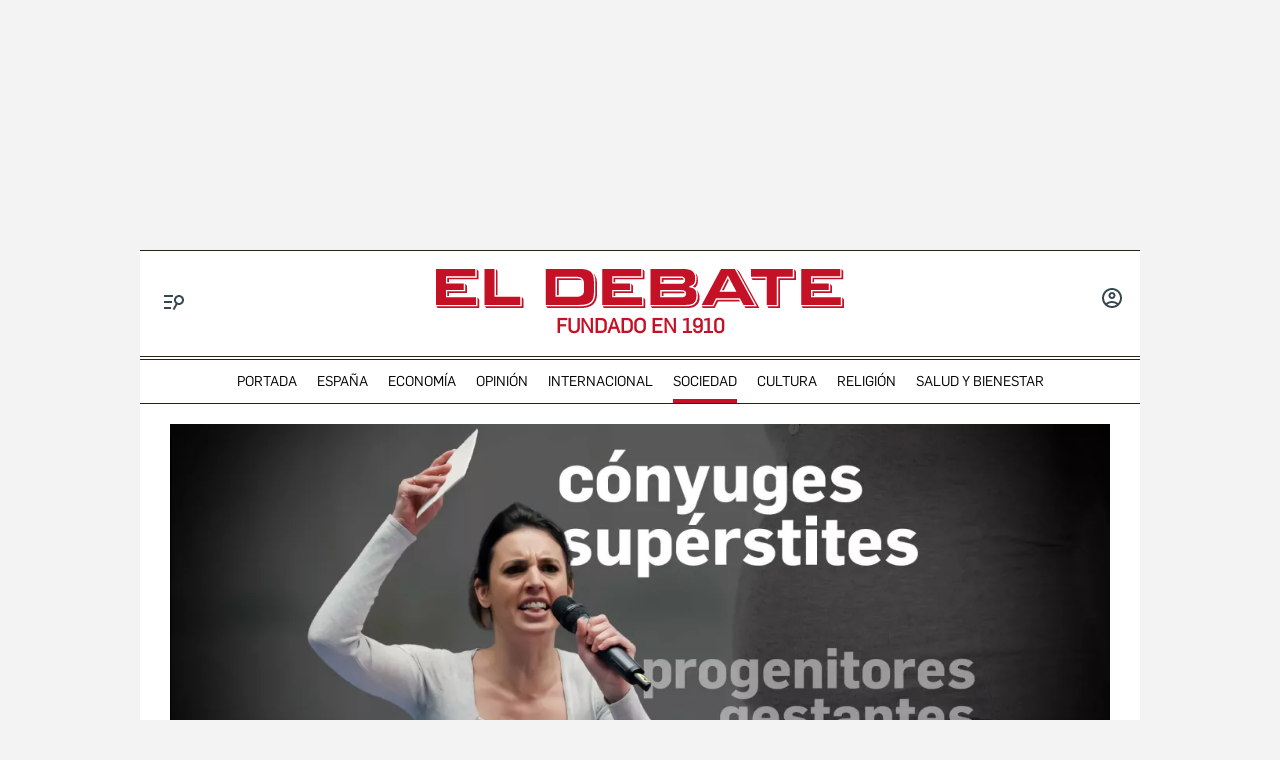

--- FILE ---
content_type: text/html; charset=utf-8
request_url: https://www.google.com/recaptcha/api2/anchor?ar=1&k=6LfzSggqAAAAAAHWmI5mZIIr4euiOkGr1OxYwdDi&co=aHR0cHM6Ly93d3cuZWxkZWJhdGUuY29tOjQ0Mw..&hl=en&v=PoyoqOPhxBO7pBk68S4YbpHZ&size=invisible&anchor-ms=20000&execute-ms=30000&cb=hh1ekwntkpvk
body_size: 48671
content:
<!DOCTYPE HTML><html dir="ltr" lang="en"><head><meta http-equiv="Content-Type" content="text/html; charset=UTF-8">
<meta http-equiv="X-UA-Compatible" content="IE=edge">
<title>reCAPTCHA</title>
<style type="text/css">
/* cyrillic-ext */
@font-face {
  font-family: 'Roboto';
  font-style: normal;
  font-weight: 400;
  font-stretch: 100%;
  src: url(//fonts.gstatic.com/s/roboto/v48/KFO7CnqEu92Fr1ME7kSn66aGLdTylUAMa3GUBHMdazTgWw.woff2) format('woff2');
  unicode-range: U+0460-052F, U+1C80-1C8A, U+20B4, U+2DE0-2DFF, U+A640-A69F, U+FE2E-FE2F;
}
/* cyrillic */
@font-face {
  font-family: 'Roboto';
  font-style: normal;
  font-weight: 400;
  font-stretch: 100%;
  src: url(//fonts.gstatic.com/s/roboto/v48/KFO7CnqEu92Fr1ME7kSn66aGLdTylUAMa3iUBHMdazTgWw.woff2) format('woff2');
  unicode-range: U+0301, U+0400-045F, U+0490-0491, U+04B0-04B1, U+2116;
}
/* greek-ext */
@font-face {
  font-family: 'Roboto';
  font-style: normal;
  font-weight: 400;
  font-stretch: 100%;
  src: url(//fonts.gstatic.com/s/roboto/v48/KFO7CnqEu92Fr1ME7kSn66aGLdTylUAMa3CUBHMdazTgWw.woff2) format('woff2');
  unicode-range: U+1F00-1FFF;
}
/* greek */
@font-face {
  font-family: 'Roboto';
  font-style: normal;
  font-weight: 400;
  font-stretch: 100%;
  src: url(//fonts.gstatic.com/s/roboto/v48/KFO7CnqEu92Fr1ME7kSn66aGLdTylUAMa3-UBHMdazTgWw.woff2) format('woff2');
  unicode-range: U+0370-0377, U+037A-037F, U+0384-038A, U+038C, U+038E-03A1, U+03A3-03FF;
}
/* math */
@font-face {
  font-family: 'Roboto';
  font-style: normal;
  font-weight: 400;
  font-stretch: 100%;
  src: url(//fonts.gstatic.com/s/roboto/v48/KFO7CnqEu92Fr1ME7kSn66aGLdTylUAMawCUBHMdazTgWw.woff2) format('woff2');
  unicode-range: U+0302-0303, U+0305, U+0307-0308, U+0310, U+0312, U+0315, U+031A, U+0326-0327, U+032C, U+032F-0330, U+0332-0333, U+0338, U+033A, U+0346, U+034D, U+0391-03A1, U+03A3-03A9, U+03B1-03C9, U+03D1, U+03D5-03D6, U+03F0-03F1, U+03F4-03F5, U+2016-2017, U+2034-2038, U+203C, U+2040, U+2043, U+2047, U+2050, U+2057, U+205F, U+2070-2071, U+2074-208E, U+2090-209C, U+20D0-20DC, U+20E1, U+20E5-20EF, U+2100-2112, U+2114-2115, U+2117-2121, U+2123-214F, U+2190, U+2192, U+2194-21AE, U+21B0-21E5, U+21F1-21F2, U+21F4-2211, U+2213-2214, U+2216-22FF, U+2308-230B, U+2310, U+2319, U+231C-2321, U+2336-237A, U+237C, U+2395, U+239B-23B7, U+23D0, U+23DC-23E1, U+2474-2475, U+25AF, U+25B3, U+25B7, U+25BD, U+25C1, U+25CA, U+25CC, U+25FB, U+266D-266F, U+27C0-27FF, U+2900-2AFF, U+2B0E-2B11, U+2B30-2B4C, U+2BFE, U+3030, U+FF5B, U+FF5D, U+1D400-1D7FF, U+1EE00-1EEFF;
}
/* symbols */
@font-face {
  font-family: 'Roboto';
  font-style: normal;
  font-weight: 400;
  font-stretch: 100%;
  src: url(//fonts.gstatic.com/s/roboto/v48/KFO7CnqEu92Fr1ME7kSn66aGLdTylUAMaxKUBHMdazTgWw.woff2) format('woff2');
  unicode-range: U+0001-000C, U+000E-001F, U+007F-009F, U+20DD-20E0, U+20E2-20E4, U+2150-218F, U+2190, U+2192, U+2194-2199, U+21AF, U+21E6-21F0, U+21F3, U+2218-2219, U+2299, U+22C4-22C6, U+2300-243F, U+2440-244A, U+2460-24FF, U+25A0-27BF, U+2800-28FF, U+2921-2922, U+2981, U+29BF, U+29EB, U+2B00-2BFF, U+4DC0-4DFF, U+FFF9-FFFB, U+10140-1018E, U+10190-1019C, U+101A0, U+101D0-101FD, U+102E0-102FB, U+10E60-10E7E, U+1D2C0-1D2D3, U+1D2E0-1D37F, U+1F000-1F0FF, U+1F100-1F1AD, U+1F1E6-1F1FF, U+1F30D-1F30F, U+1F315, U+1F31C, U+1F31E, U+1F320-1F32C, U+1F336, U+1F378, U+1F37D, U+1F382, U+1F393-1F39F, U+1F3A7-1F3A8, U+1F3AC-1F3AF, U+1F3C2, U+1F3C4-1F3C6, U+1F3CA-1F3CE, U+1F3D4-1F3E0, U+1F3ED, U+1F3F1-1F3F3, U+1F3F5-1F3F7, U+1F408, U+1F415, U+1F41F, U+1F426, U+1F43F, U+1F441-1F442, U+1F444, U+1F446-1F449, U+1F44C-1F44E, U+1F453, U+1F46A, U+1F47D, U+1F4A3, U+1F4B0, U+1F4B3, U+1F4B9, U+1F4BB, U+1F4BF, U+1F4C8-1F4CB, U+1F4D6, U+1F4DA, U+1F4DF, U+1F4E3-1F4E6, U+1F4EA-1F4ED, U+1F4F7, U+1F4F9-1F4FB, U+1F4FD-1F4FE, U+1F503, U+1F507-1F50B, U+1F50D, U+1F512-1F513, U+1F53E-1F54A, U+1F54F-1F5FA, U+1F610, U+1F650-1F67F, U+1F687, U+1F68D, U+1F691, U+1F694, U+1F698, U+1F6AD, U+1F6B2, U+1F6B9-1F6BA, U+1F6BC, U+1F6C6-1F6CF, U+1F6D3-1F6D7, U+1F6E0-1F6EA, U+1F6F0-1F6F3, U+1F6F7-1F6FC, U+1F700-1F7FF, U+1F800-1F80B, U+1F810-1F847, U+1F850-1F859, U+1F860-1F887, U+1F890-1F8AD, U+1F8B0-1F8BB, U+1F8C0-1F8C1, U+1F900-1F90B, U+1F93B, U+1F946, U+1F984, U+1F996, U+1F9E9, U+1FA00-1FA6F, U+1FA70-1FA7C, U+1FA80-1FA89, U+1FA8F-1FAC6, U+1FACE-1FADC, U+1FADF-1FAE9, U+1FAF0-1FAF8, U+1FB00-1FBFF;
}
/* vietnamese */
@font-face {
  font-family: 'Roboto';
  font-style: normal;
  font-weight: 400;
  font-stretch: 100%;
  src: url(//fonts.gstatic.com/s/roboto/v48/KFO7CnqEu92Fr1ME7kSn66aGLdTylUAMa3OUBHMdazTgWw.woff2) format('woff2');
  unicode-range: U+0102-0103, U+0110-0111, U+0128-0129, U+0168-0169, U+01A0-01A1, U+01AF-01B0, U+0300-0301, U+0303-0304, U+0308-0309, U+0323, U+0329, U+1EA0-1EF9, U+20AB;
}
/* latin-ext */
@font-face {
  font-family: 'Roboto';
  font-style: normal;
  font-weight: 400;
  font-stretch: 100%;
  src: url(//fonts.gstatic.com/s/roboto/v48/KFO7CnqEu92Fr1ME7kSn66aGLdTylUAMa3KUBHMdazTgWw.woff2) format('woff2');
  unicode-range: U+0100-02BA, U+02BD-02C5, U+02C7-02CC, U+02CE-02D7, U+02DD-02FF, U+0304, U+0308, U+0329, U+1D00-1DBF, U+1E00-1E9F, U+1EF2-1EFF, U+2020, U+20A0-20AB, U+20AD-20C0, U+2113, U+2C60-2C7F, U+A720-A7FF;
}
/* latin */
@font-face {
  font-family: 'Roboto';
  font-style: normal;
  font-weight: 400;
  font-stretch: 100%;
  src: url(//fonts.gstatic.com/s/roboto/v48/KFO7CnqEu92Fr1ME7kSn66aGLdTylUAMa3yUBHMdazQ.woff2) format('woff2');
  unicode-range: U+0000-00FF, U+0131, U+0152-0153, U+02BB-02BC, U+02C6, U+02DA, U+02DC, U+0304, U+0308, U+0329, U+2000-206F, U+20AC, U+2122, U+2191, U+2193, U+2212, U+2215, U+FEFF, U+FFFD;
}
/* cyrillic-ext */
@font-face {
  font-family: 'Roboto';
  font-style: normal;
  font-weight: 500;
  font-stretch: 100%;
  src: url(//fonts.gstatic.com/s/roboto/v48/KFO7CnqEu92Fr1ME7kSn66aGLdTylUAMa3GUBHMdazTgWw.woff2) format('woff2');
  unicode-range: U+0460-052F, U+1C80-1C8A, U+20B4, U+2DE0-2DFF, U+A640-A69F, U+FE2E-FE2F;
}
/* cyrillic */
@font-face {
  font-family: 'Roboto';
  font-style: normal;
  font-weight: 500;
  font-stretch: 100%;
  src: url(//fonts.gstatic.com/s/roboto/v48/KFO7CnqEu92Fr1ME7kSn66aGLdTylUAMa3iUBHMdazTgWw.woff2) format('woff2');
  unicode-range: U+0301, U+0400-045F, U+0490-0491, U+04B0-04B1, U+2116;
}
/* greek-ext */
@font-face {
  font-family: 'Roboto';
  font-style: normal;
  font-weight: 500;
  font-stretch: 100%;
  src: url(//fonts.gstatic.com/s/roboto/v48/KFO7CnqEu92Fr1ME7kSn66aGLdTylUAMa3CUBHMdazTgWw.woff2) format('woff2');
  unicode-range: U+1F00-1FFF;
}
/* greek */
@font-face {
  font-family: 'Roboto';
  font-style: normal;
  font-weight: 500;
  font-stretch: 100%;
  src: url(//fonts.gstatic.com/s/roboto/v48/KFO7CnqEu92Fr1ME7kSn66aGLdTylUAMa3-UBHMdazTgWw.woff2) format('woff2');
  unicode-range: U+0370-0377, U+037A-037F, U+0384-038A, U+038C, U+038E-03A1, U+03A3-03FF;
}
/* math */
@font-face {
  font-family: 'Roboto';
  font-style: normal;
  font-weight: 500;
  font-stretch: 100%;
  src: url(//fonts.gstatic.com/s/roboto/v48/KFO7CnqEu92Fr1ME7kSn66aGLdTylUAMawCUBHMdazTgWw.woff2) format('woff2');
  unicode-range: U+0302-0303, U+0305, U+0307-0308, U+0310, U+0312, U+0315, U+031A, U+0326-0327, U+032C, U+032F-0330, U+0332-0333, U+0338, U+033A, U+0346, U+034D, U+0391-03A1, U+03A3-03A9, U+03B1-03C9, U+03D1, U+03D5-03D6, U+03F0-03F1, U+03F4-03F5, U+2016-2017, U+2034-2038, U+203C, U+2040, U+2043, U+2047, U+2050, U+2057, U+205F, U+2070-2071, U+2074-208E, U+2090-209C, U+20D0-20DC, U+20E1, U+20E5-20EF, U+2100-2112, U+2114-2115, U+2117-2121, U+2123-214F, U+2190, U+2192, U+2194-21AE, U+21B0-21E5, U+21F1-21F2, U+21F4-2211, U+2213-2214, U+2216-22FF, U+2308-230B, U+2310, U+2319, U+231C-2321, U+2336-237A, U+237C, U+2395, U+239B-23B7, U+23D0, U+23DC-23E1, U+2474-2475, U+25AF, U+25B3, U+25B7, U+25BD, U+25C1, U+25CA, U+25CC, U+25FB, U+266D-266F, U+27C0-27FF, U+2900-2AFF, U+2B0E-2B11, U+2B30-2B4C, U+2BFE, U+3030, U+FF5B, U+FF5D, U+1D400-1D7FF, U+1EE00-1EEFF;
}
/* symbols */
@font-face {
  font-family: 'Roboto';
  font-style: normal;
  font-weight: 500;
  font-stretch: 100%;
  src: url(//fonts.gstatic.com/s/roboto/v48/KFO7CnqEu92Fr1ME7kSn66aGLdTylUAMaxKUBHMdazTgWw.woff2) format('woff2');
  unicode-range: U+0001-000C, U+000E-001F, U+007F-009F, U+20DD-20E0, U+20E2-20E4, U+2150-218F, U+2190, U+2192, U+2194-2199, U+21AF, U+21E6-21F0, U+21F3, U+2218-2219, U+2299, U+22C4-22C6, U+2300-243F, U+2440-244A, U+2460-24FF, U+25A0-27BF, U+2800-28FF, U+2921-2922, U+2981, U+29BF, U+29EB, U+2B00-2BFF, U+4DC0-4DFF, U+FFF9-FFFB, U+10140-1018E, U+10190-1019C, U+101A0, U+101D0-101FD, U+102E0-102FB, U+10E60-10E7E, U+1D2C0-1D2D3, U+1D2E0-1D37F, U+1F000-1F0FF, U+1F100-1F1AD, U+1F1E6-1F1FF, U+1F30D-1F30F, U+1F315, U+1F31C, U+1F31E, U+1F320-1F32C, U+1F336, U+1F378, U+1F37D, U+1F382, U+1F393-1F39F, U+1F3A7-1F3A8, U+1F3AC-1F3AF, U+1F3C2, U+1F3C4-1F3C6, U+1F3CA-1F3CE, U+1F3D4-1F3E0, U+1F3ED, U+1F3F1-1F3F3, U+1F3F5-1F3F7, U+1F408, U+1F415, U+1F41F, U+1F426, U+1F43F, U+1F441-1F442, U+1F444, U+1F446-1F449, U+1F44C-1F44E, U+1F453, U+1F46A, U+1F47D, U+1F4A3, U+1F4B0, U+1F4B3, U+1F4B9, U+1F4BB, U+1F4BF, U+1F4C8-1F4CB, U+1F4D6, U+1F4DA, U+1F4DF, U+1F4E3-1F4E6, U+1F4EA-1F4ED, U+1F4F7, U+1F4F9-1F4FB, U+1F4FD-1F4FE, U+1F503, U+1F507-1F50B, U+1F50D, U+1F512-1F513, U+1F53E-1F54A, U+1F54F-1F5FA, U+1F610, U+1F650-1F67F, U+1F687, U+1F68D, U+1F691, U+1F694, U+1F698, U+1F6AD, U+1F6B2, U+1F6B9-1F6BA, U+1F6BC, U+1F6C6-1F6CF, U+1F6D3-1F6D7, U+1F6E0-1F6EA, U+1F6F0-1F6F3, U+1F6F7-1F6FC, U+1F700-1F7FF, U+1F800-1F80B, U+1F810-1F847, U+1F850-1F859, U+1F860-1F887, U+1F890-1F8AD, U+1F8B0-1F8BB, U+1F8C0-1F8C1, U+1F900-1F90B, U+1F93B, U+1F946, U+1F984, U+1F996, U+1F9E9, U+1FA00-1FA6F, U+1FA70-1FA7C, U+1FA80-1FA89, U+1FA8F-1FAC6, U+1FACE-1FADC, U+1FADF-1FAE9, U+1FAF0-1FAF8, U+1FB00-1FBFF;
}
/* vietnamese */
@font-face {
  font-family: 'Roboto';
  font-style: normal;
  font-weight: 500;
  font-stretch: 100%;
  src: url(//fonts.gstatic.com/s/roboto/v48/KFO7CnqEu92Fr1ME7kSn66aGLdTylUAMa3OUBHMdazTgWw.woff2) format('woff2');
  unicode-range: U+0102-0103, U+0110-0111, U+0128-0129, U+0168-0169, U+01A0-01A1, U+01AF-01B0, U+0300-0301, U+0303-0304, U+0308-0309, U+0323, U+0329, U+1EA0-1EF9, U+20AB;
}
/* latin-ext */
@font-face {
  font-family: 'Roboto';
  font-style: normal;
  font-weight: 500;
  font-stretch: 100%;
  src: url(//fonts.gstatic.com/s/roboto/v48/KFO7CnqEu92Fr1ME7kSn66aGLdTylUAMa3KUBHMdazTgWw.woff2) format('woff2');
  unicode-range: U+0100-02BA, U+02BD-02C5, U+02C7-02CC, U+02CE-02D7, U+02DD-02FF, U+0304, U+0308, U+0329, U+1D00-1DBF, U+1E00-1E9F, U+1EF2-1EFF, U+2020, U+20A0-20AB, U+20AD-20C0, U+2113, U+2C60-2C7F, U+A720-A7FF;
}
/* latin */
@font-face {
  font-family: 'Roboto';
  font-style: normal;
  font-weight: 500;
  font-stretch: 100%;
  src: url(//fonts.gstatic.com/s/roboto/v48/KFO7CnqEu92Fr1ME7kSn66aGLdTylUAMa3yUBHMdazQ.woff2) format('woff2');
  unicode-range: U+0000-00FF, U+0131, U+0152-0153, U+02BB-02BC, U+02C6, U+02DA, U+02DC, U+0304, U+0308, U+0329, U+2000-206F, U+20AC, U+2122, U+2191, U+2193, U+2212, U+2215, U+FEFF, U+FFFD;
}
/* cyrillic-ext */
@font-face {
  font-family: 'Roboto';
  font-style: normal;
  font-weight: 900;
  font-stretch: 100%;
  src: url(//fonts.gstatic.com/s/roboto/v48/KFO7CnqEu92Fr1ME7kSn66aGLdTylUAMa3GUBHMdazTgWw.woff2) format('woff2');
  unicode-range: U+0460-052F, U+1C80-1C8A, U+20B4, U+2DE0-2DFF, U+A640-A69F, U+FE2E-FE2F;
}
/* cyrillic */
@font-face {
  font-family: 'Roboto';
  font-style: normal;
  font-weight: 900;
  font-stretch: 100%;
  src: url(//fonts.gstatic.com/s/roboto/v48/KFO7CnqEu92Fr1ME7kSn66aGLdTylUAMa3iUBHMdazTgWw.woff2) format('woff2');
  unicode-range: U+0301, U+0400-045F, U+0490-0491, U+04B0-04B1, U+2116;
}
/* greek-ext */
@font-face {
  font-family: 'Roboto';
  font-style: normal;
  font-weight: 900;
  font-stretch: 100%;
  src: url(//fonts.gstatic.com/s/roboto/v48/KFO7CnqEu92Fr1ME7kSn66aGLdTylUAMa3CUBHMdazTgWw.woff2) format('woff2');
  unicode-range: U+1F00-1FFF;
}
/* greek */
@font-face {
  font-family: 'Roboto';
  font-style: normal;
  font-weight: 900;
  font-stretch: 100%;
  src: url(//fonts.gstatic.com/s/roboto/v48/KFO7CnqEu92Fr1ME7kSn66aGLdTylUAMa3-UBHMdazTgWw.woff2) format('woff2');
  unicode-range: U+0370-0377, U+037A-037F, U+0384-038A, U+038C, U+038E-03A1, U+03A3-03FF;
}
/* math */
@font-face {
  font-family: 'Roboto';
  font-style: normal;
  font-weight: 900;
  font-stretch: 100%;
  src: url(//fonts.gstatic.com/s/roboto/v48/KFO7CnqEu92Fr1ME7kSn66aGLdTylUAMawCUBHMdazTgWw.woff2) format('woff2');
  unicode-range: U+0302-0303, U+0305, U+0307-0308, U+0310, U+0312, U+0315, U+031A, U+0326-0327, U+032C, U+032F-0330, U+0332-0333, U+0338, U+033A, U+0346, U+034D, U+0391-03A1, U+03A3-03A9, U+03B1-03C9, U+03D1, U+03D5-03D6, U+03F0-03F1, U+03F4-03F5, U+2016-2017, U+2034-2038, U+203C, U+2040, U+2043, U+2047, U+2050, U+2057, U+205F, U+2070-2071, U+2074-208E, U+2090-209C, U+20D0-20DC, U+20E1, U+20E5-20EF, U+2100-2112, U+2114-2115, U+2117-2121, U+2123-214F, U+2190, U+2192, U+2194-21AE, U+21B0-21E5, U+21F1-21F2, U+21F4-2211, U+2213-2214, U+2216-22FF, U+2308-230B, U+2310, U+2319, U+231C-2321, U+2336-237A, U+237C, U+2395, U+239B-23B7, U+23D0, U+23DC-23E1, U+2474-2475, U+25AF, U+25B3, U+25B7, U+25BD, U+25C1, U+25CA, U+25CC, U+25FB, U+266D-266F, U+27C0-27FF, U+2900-2AFF, U+2B0E-2B11, U+2B30-2B4C, U+2BFE, U+3030, U+FF5B, U+FF5D, U+1D400-1D7FF, U+1EE00-1EEFF;
}
/* symbols */
@font-face {
  font-family: 'Roboto';
  font-style: normal;
  font-weight: 900;
  font-stretch: 100%;
  src: url(//fonts.gstatic.com/s/roboto/v48/KFO7CnqEu92Fr1ME7kSn66aGLdTylUAMaxKUBHMdazTgWw.woff2) format('woff2');
  unicode-range: U+0001-000C, U+000E-001F, U+007F-009F, U+20DD-20E0, U+20E2-20E4, U+2150-218F, U+2190, U+2192, U+2194-2199, U+21AF, U+21E6-21F0, U+21F3, U+2218-2219, U+2299, U+22C4-22C6, U+2300-243F, U+2440-244A, U+2460-24FF, U+25A0-27BF, U+2800-28FF, U+2921-2922, U+2981, U+29BF, U+29EB, U+2B00-2BFF, U+4DC0-4DFF, U+FFF9-FFFB, U+10140-1018E, U+10190-1019C, U+101A0, U+101D0-101FD, U+102E0-102FB, U+10E60-10E7E, U+1D2C0-1D2D3, U+1D2E0-1D37F, U+1F000-1F0FF, U+1F100-1F1AD, U+1F1E6-1F1FF, U+1F30D-1F30F, U+1F315, U+1F31C, U+1F31E, U+1F320-1F32C, U+1F336, U+1F378, U+1F37D, U+1F382, U+1F393-1F39F, U+1F3A7-1F3A8, U+1F3AC-1F3AF, U+1F3C2, U+1F3C4-1F3C6, U+1F3CA-1F3CE, U+1F3D4-1F3E0, U+1F3ED, U+1F3F1-1F3F3, U+1F3F5-1F3F7, U+1F408, U+1F415, U+1F41F, U+1F426, U+1F43F, U+1F441-1F442, U+1F444, U+1F446-1F449, U+1F44C-1F44E, U+1F453, U+1F46A, U+1F47D, U+1F4A3, U+1F4B0, U+1F4B3, U+1F4B9, U+1F4BB, U+1F4BF, U+1F4C8-1F4CB, U+1F4D6, U+1F4DA, U+1F4DF, U+1F4E3-1F4E6, U+1F4EA-1F4ED, U+1F4F7, U+1F4F9-1F4FB, U+1F4FD-1F4FE, U+1F503, U+1F507-1F50B, U+1F50D, U+1F512-1F513, U+1F53E-1F54A, U+1F54F-1F5FA, U+1F610, U+1F650-1F67F, U+1F687, U+1F68D, U+1F691, U+1F694, U+1F698, U+1F6AD, U+1F6B2, U+1F6B9-1F6BA, U+1F6BC, U+1F6C6-1F6CF, U+1F6D3-1F6D7, U+1F6E0-1F6EA, U+1F6F0-1F6F3, U+1F6F7-1F6FC, U+1F700-1F7FF, U+1F800-1F80B, U+1F810-1F847, U+1F850-1F859, U+1F860-1F887, U+1F890-1F8AD, U+1F8B0-1F8BB, U+1F8C0-1F8C1, U+1F900-1F90B, U+1F93B, U+1F946, U+1F984, U+1F996, U+1F9E9, U+1FA00-1FA6F, U+1FA70-1FA7C, U+1FA80-1FA89, U+1FA8F-1FAC6, U+1FACE-1FADC, U+1FADF-1FAE9, U+1FAF0-1FAF8, U+1FB00-1FBFF;
}
/* vietnamese */
@font-face {
  font-family: 'Roboto';
  font-style: normal;
  font-weight: 900;
  font-stretch: 100%;
  src: url(//fonts.gstatic.com/s/roboto/v48/KFO7CnqEu92Fr1ME7kSn66aGLdTylUAMa3OUBHMdazTgWw.woff2) format('woff2');
  unicode-range: U+0102-0103, U+0110-0111, U+0128-0129, U+0168-0169, U+01A0-01A1, U+01AF-01B0, U+0300-0301, U+0303-0304, U+0308-0309, U+0323, U+0329, U+1EA0-1EF9, U+20AB;
}
/* latin-ext */
@font-face {
  font-family: 'Roboto';
  font-style: normal;
  font-weight: 900;
  font-stretch: 100%;
  src: url(//fonts.gstatic.com/s/roboto/v48/KFO7CnqEu92Fr1ME7kSn66aGLdTylUAMa3KUBHMdazTgWw.woff2) format('woff2');
  unicode-range: U+0100-02BA, U+02BD-02C5, U+02C7-02CC, U+02CE-02D7, U+02DD-02FF, U+0304, U+0308, U+0329, U+1D00-1DBF, U+1E00-1E9F, U+1EF2-1EFF, U+2020, U+20A0-20AB, U+20AD-20C0, U+2113, U+2C60-2C7F, U+A720-A7FF;
}
/* latin */
@font-face {
  font-family: 'Roboto';
  font-style: normal;
  font-weight: 900;
  font-stretch: 100%;
  src: url(//fonts.gstatic.com/s/roboto/v48/KFO7CnqEu92Fr1ME7kSn66aGLdTylUAMa3yUBHMdazQ.woff2) format('woff2');
  unicode-range: U+0000-00FF, U+0131, U+0152-0153, U+02BB-02BC, U+02C6, U+02DA, U+02DC, U+0304, U+0308, U+0329, U+2000-206F, U+20AC, U+2122, U+2191, U+2193, U+2212, U+2215, U+FEFF, U+FFFD;
}

</style>
<link rel="stylesheet" type="text/css" href="https://www.gstatic.com/recaptcha/releases/PoyoqOPhxBO7pBk68S4YbpHZ/styles__ltr.css">
<script nonce="2igcs-GUfK81xgnPTSEo7Q" type="text/javascript">window['__recaptcha_api'] = 'https://www.google.com/recaptcha/api2/';</script>
<script type="text/javascript" src="https://www.gstatic.com/recaptcha/releases/PoyoqOPhxBO7pBk68S4YbpHZ/recaptcha__en.js" nonce="2igcs-GUfK81xgnPTSEo7Q">
      
    </script></head>
<body><div id="rc-anchor-alert" class="rc-anchor-alert"></div>
<input type="hidden" id="recaptcha-token" value="[base64]">
<script type="text/javascript" nonce="2igcs-GUfK81xgnPTSEo7Q">
      recaptcha.anchor.Main.init("[\x22ainput\x22,[\x22bgdata\x22,\x22\x22,\[base64]/[base64]/UltIKytdPWE6KGE8MjA0OD9SW0grK109YT4+NnwxOTI6KChhJjY0NTEyKT09NTUyOTYmJnErMTxoLmxlbmd0aCYmKGguY2hhckNvZGVBdChxKzEpJjY0NTEyKT09NTYzMjA/[base64]/MjU1OlI/[base64]/[base64]/[base64]/[base64]/[base64]/[base64]/[base64]/[base64]/[base64]/[base64]\x22,\[base64]\x22,\[base64]/CnCrDnMK+DEvDizjDhx7DlhfCkl5UwoIRQVjCgUjCuFo8KMKSw6fDkMK7Ew3DlHBgw7TDsMOdwrNSC2LDqMKkf8KOPMOiwolPAB7CusKtcBDDl8KBG1tmXMOtw5XCui/Ci8KDw6rCmjnCgDg6w4nDlsKqXMKEw7LCgcKww6nCtWfDjRILDsO2CWnCrFrDiWMjPMKHIDs5w6tEMzVLK8OqwqHCpcK0W8Kkw4vDs34awrQswoHCmAnDvcOLwq5ywofDrgLDkxbDmm1sdMObIVrCnjfDqy/Cv8O4w4wxw6zCpcOiKi3DnStcw7JxRcKFHW/Djy0of2rDi8KkVUJAwqlMw5Vjwqcowpt0TsKXGsOcw444wrA6BcKncsOFwrkww5XDp1puwpJNwp3DvMKQw6DCni5lw5DCqcOACcKCw6vCnMOHw7Y0QDctDMOZXMO/Ji4dwpQWMMOAwrHDvyI0GQ3Cv8KcwrB1CsKqYlPDm8KuDEhXwohrw4jDgWDClllxGArCh8KaO8KawpUKahRwKBA+b8KSw51LNsOQM8KZSxlEw67Dm8K9wqgYFFzCsA/Cr8KINiFxZcKwCRXCsEHCrWl5dSE5w4nCucK5wpnCpG3DpMOlwoY4PcKxw6vCvljClMKZVcKZw48+CMKDwr/DsXrDphLCmMKIwq7CjyDDlsKuTcOAw6nCl2ELCMKqwpVqRsOcUD5QXcK4w5MrwqJKw6zDr2UKwqfDpmhLVHk7IsKPKjYQLnDDo1J2ew9cHTkOagPDoSzDvzLCki7CusKANQbDhh/[base64]/[base64]/[base64]/CmMKFwps/[base64]/CnG/Cq27CssO/w67DoMOsdCnCkHHDrS0vwqs4w4YeByB7w7PDlsKpAixUXsOswrd6aXV7wqlVPGrChRxtB8OFwoUEw6Z+K8OSLsKDXxw2w7TDjC1/MCQ1dMO9w6EwUcKfw7rCqXcfwo3CtMO3w6tpw4JJwoHCqsKRwr/CqMOrPUDDmcK4wqdqwrN9wqhXwpIOSsK/[base64]/[base64]/[base64]/Cg8OAYRB4w4dGQMKMw4Yjw75kUko7w5rDuxTDoHnDm8OgHsO7C0HCh2pyW8Odw7nDvMOhwoTCvhlQIzjDn2bCtMOmw7HCk3jCtAfDkcOfXxbDvzHDtk7DsmPCk0jDqMObwrZHR8OidCjCnmBsBTzCnsKnw74EwrgPZMO2wolhwqrCvMOfw6kowrbDl8KEw4/CuHvDvgotwqDDgDLCsh05ellveC4GwpNkesO6wqdvw5Nqwp/CsynDgllxKiROw5HCrMOVASMIwp7DoMOpw6DClsOdPRzCuMKeRGfCszXDunrDq8Ogw7nCkgJxwpYXQw9KN8KvOS/Dr2E8UnbDjcOPwoXDnMKhVQDDvsOhw40lKcKTw4LDgcOHw4bDtMKxbMOCw4pkw6FOw6bDicK0w6TCu8KOwrXDl8OTwp7Ch309PATCtMKLXcK9GxRxwq4gw6LCg8Kpw7nClDrDh8KAw57DvCNgdhAHIg/CtFHCnMKFw6Y9wqhCPcKLwpfDhMOWw4UMwqZZw74Xw7F8wow+VsO4WcKDUMOYF8K9woQQScOZDcOOwq/Cl3fCocOYDHPDs8OOw7JPwr5KUGJ5VW3DpmZewoLCpcOsYG0qwpXCvDbDsy49YcKUe2NIYx0wKcK2P2duI8KfBMKZWl7Dr8OlcDvDtMKhwo0XWW/CoMOmwpTDvlbDs2vDpCtJw5PCvcO3KsOAZsO/WnnDh8KMQsOZwrrDgTHCuwkZw6HCmsKWwpjCgEvClxfChMOcPsK0IGZGHMK6w43DlMK+wpoww4fDr8OMTsOHw69NwoUUfz3DpcKSw48ZfzZrwrgYPUXChX/[base64]/DoMOSS8KyVMOYUsOmwpLDvHDDvAFdRBA5wrbCv8KvMsKdw7nCrcKSEFYxSnFLF8KCa37DmMOWDELChUwHAcKZw7LDjMOYw7lDUcK4FsK0wqc7w54fYw7CisOmwoHCgsKffGsfwqkxw4bClsOBTsKvO8O3acKKPcKMNSklwpMIcWMSIynClmJ/w7fDqCBpwp1sThp/bMOANcKZwr0sH8KhCxkmwqoobsK2w7Iqd8K0w5hPw513PyDDsMOow4p7LcOmw6twXsKIfDvCmU3Co0HCniLCohzClHU6WMKmLcOhw6cJKzgaGcK3wozCtGsFc8KYwrhhH8K2asO5wro0w6A7woBXwprDmmjDtMKgfcKATsKuO3/[base64]/DlMOITcK4w7ggXcOfDMKFJsOAYFoxHBhjMHLDtmQ0w6Nuw63DigZ/ccKKworDosOtKMOrw6FHVWcxG8OZwrbCixLDshDCi8OraVdvwqsQwplMVsKdejzCqsOow7PCkwnCuUJ2w6fDj1jDkSzCuEZJwrHDgMK/w7tfw5wjXMKibE/[base64]/DscKMHAZrwqHCusOieEYMN8KaeTTCo35XwrR3d2pFV8OEQ0XDqGPCn8OvCMOYVCXCilxyasKyZ8K9wo/Cm3BQVMOvwrLCq8KEw7nDsB1zw6J/IsO7w5AbIlHDvRVbIG1Zwp41wooDOMOfFTpFKcK2Lm/Dn3dmYsOAw4Z3w6DCqcOGNcKow4zDj8KUwokXIw/Cv8KawpPChGDCnXgbwq5Mw6ltw4nClHXCtsK4R8Kbw7ATOsOracK4woM/[base64]/DtDg1w5rCkcKHFMK6McKrw6Q3D8KJwrJOwo3Ds8KgMREjRMKpHsOjw5PDn3pmw5UwwpHCjGHDmkhgVcKnw7Vlwq4xJ3LCq8O5XGbDoWEWQMKrEjrDimHCrV3DsxhON8OZDsO2w63DsMKKwpvDuMK9acKYw4nCvH/Dn3vDo3d5wrFvwp8+wrEtKcOXw5fDmMO/XMKvwo/DgHXDhcKJcMOFwqPCj8Oyw5jDmcKVw6dVwos1w5FkGhzCnBDChXcIUcKTCMKGZsKnw4bDlAJHw69XbjbCqhsAw4IzDQXDn8KMwo7DvcKFwq/DpBJfw4nDpMOTGsOow7FBw5cyBMKnw5pfFcKzwqTDiXLCl8OQw7/[base64]/[base64]/[base64]/I8KrfhzDgHvCuho7FAc/eMOkwp5+YMKQwoJJwrFLw43Cq1NXwrZRXz3DqsOua8OLHQ7DpBlQBk7Dl3fCrcOKasO6ORUhTUnDm8OkwqjDoT7CqgUwwr7CtX/CksKVw4jCq8OWD8KBw7vDqcKjfwc3PcKAw57DkmtJw57Dr23DrMK1KnHDp3lLUyUcwp3CsVnCrMK2woTCkE4hwo47w7tJwrYwWBzDgAXDq8KPw4DDncKDa8KIbEZuRwzDpMKAQg/Di05Qwo7Cvl8Rw50NPQdtTi0Pw6PCpMKhfAB5wrbDkXtUwopcwrvChsOOJg7DjcKrw4DCvW7DkkZDw4HClMOAL8KDwqrDisKJw5d/wp9aMcOWVsKIF8ODw5jClMOpw7jCmnvCtTXDmsONYsKCwqzCgMKLWMODwpgFS2HCgDvDj3sKwqTCnw1gwr7DtMOIbsOwWsOIOgnCkW/[base64]/DhiVPwrzCnSMJw5V/WFs9w7Zfw59XRGPChRnDvMKNw4vCpiHClsKcNcKvKlRsKsKnFMOywpbDqXTCr8OoGMKJayfCq8K7wpnDjcOpJgzCtMOIU8K/wptAwoTDmcOAwrfCocOjCBbCnlvCn8KKw5AewprCksKVJC4hUnFEwpXCqEhMAyDCnEZ1wprCssK4w7kiVsObw4lSw4ltwqAaFjXDisKqw61sVcKKw5AqaMKFw6Fnwr7Cs39/I8KJw7rCjsODw5JwwonDjSDCj2cOAT05fm/Cu8Kuw7RnAVoRw6zCjcKrwqjCsDjCnsO8bUUHwprDpGsEHMK/[base64]/DrSTCv0jCuDPDp8KcYUXDsFsxOsKxw7olw6rCpBjDk8OqCCXDsEnDhMKvQsKsAcOdw53CllslwrkOwpEeEMKcwpRWwrbDuGXDm8KzHkrCq0MKQMOXVljDohMYOk1YAcKRwojCpMKjw7clMFXCtsO2Tntgw70cV3jDvm/Cs8K9a8KXe8OtbsKSw7TCnwrDkFvCgcOUwrhcw5YlZ8K7wojCk1vCnUfDt0rDhUzDiy/Ch33DmiMKfVnDvT9faxYADMKsZxbDrcOuwqHDvsKywpRIwp4Qw7jDrEPCqDp3TMKrFxQ+VjvCi8OZDw7Cv8ORw6zDhG1RB1TCuMKPwpF0fcKEwpgNwpktP8Oib0g6McObw65KQXk/w6kzcsONwpoqwoNjKMOYbjLDucOIw6sTw6fCpsONLsKcwrJLR8KiYnXDgC/CpWjCgFpzw7NBfilRNDXDiwIOGsOuwoFNw7TCncOEwqnCu1AdIcO/WcO8HV5EDsOLw64twqrCji5Rw60AwqNkw4XChD95eg5IIcOQwq/DqSvDoMOAwrHCgjPCiXLDhUM+wqLDjDgGwoDDgCAeYMOyAlcfF8K2R8KkWifDvcKxMcOJwpjDtsKXPVRvw7tMdzV+wqVCw4rCgsKRw4XDhBjDs8K/[base64]/[base64]/Du8K/wq7CsDnCg3IoWUV3w4vDslXDnzJPaMOQTMOpwq8WMMOPwozCksKOPsKVLlcjEkQNF8KmMMKcw7JeKR3DrsORwp0wVCo+w7pxYRbCtn3Dn0c7w43ChcKvEinCgAEhRMO3Y8ORw4fDtlUdw4ENw63CsQB4IsOVwqPCosOXwrrDjsK1wr9/F8Ktwq9GwrLDhTA8WU0LIcKgwrTDrMOnwqvCnMKWNVNEXwpfBMKzwp1Ww6R2w7zDv8KRw7bCkU96w75Swp7CjsOmw4fCi8KSKE5iwpEqDEc4wp/DjkVtwrt2w5zDrMOswp0UH28RMcOTw4J6wp9LaDBbWsOqw5s/[base64]/[base64]/OncGXMOvS8KrwprDj8KUw5c/w5PDj1HDoMKawpQnw5t3w60DS3HDtUk3wpbCqDLDnMKuecOnwp09woTDuMKERMOqP8O9woFUJ1LDoyEuLMK4f8KEFsKBwppTMnXCmMK/[base64]/[base64]/Dp3PCvsKwKsKbGFZGHsKXwrTDmFUTbMK4esOrwrlRb8OPDgcUC8O2IcO7w47DqjhdK1YPw6jDj8KEb1jCnMKVw47Dqz7Cn0LCkjrCiBlpwrTCucOIwoTDti0aV2ZBwpQrfcOJwr1RwrvDkzjDpjXDj2hdWhjCsMKDw7DDn8OWCQvDlnzDhF7Dow7DjsKCTMO/V8Oow5NSVsKKwpV1W8KLwoQJdsORw6BmUl5bUD/CvsOgEh/DlRrDjHLDhCHDulJHBcKhSC8Zw6TDicKvw7dgwptOOsOhUS7DmwXDicKIw7ZmGH/DtMO5w68PQsKGw5DDm8KVQMOKwqPCsyMbwrHDhWhTIsOMwpfCucOIHcOEKMOfw6ofdcKlw7xjYMO+wp/DsibCucKuAUPDusKRc8OnLcO3w6/DpMKZTi3CuMOAwqTCtMONUcK/wqrDosOiw6F2wpUfMT4yw75sFHALWhzDoH7Do8O4BcKbQcOXw4wzJsK2EcKcw6YAwqbCtMKaw7/[base64]/ClxN8w7Viw7c3AMKHAMK3wprDkDFPw5ofwpzDhw0Pwq3DvcKLYS7DjcOKA8KbBFw2AUrDlA1EwqHDmcOMDsOLw6LCqsKDDA4ow4dcwrM6W8OXHcKsNRoKeMOffV8ew5UUAMOGw47CkXQ4a8KOeMOvEMKaw4oywq0Uwq/DnMOYw7bCpCkPfzrDtcOvwpgww6MXRQLDvELCssOkFl3CuMK8wq/Ck8Olw6nDhRpQfG0uwpYEwpzCjcO+wpAXO8Kdwr7DkAwowrDCkV3Cq2bDucKhwooKwrYkPjdQwok0RsK7wodxRGvCkErCoC4owpIcwqtaSXrCpiXCv8Kjwo57cMOCwo/DosK6dzYawpo9VDJhwoo6JsKkw4ZUwrh3wrwFXMKpKsKOwoI8YGFuV0TCrBQzHlfDh8ODFcKbMMKUEsK6HDUxw7sdcXrDslnCp8OYwp3DscOowopPOnXDsMO1KVHCjTlGJgdFOcKcO8OKcMKsw5/[base64]/[base64]/w7zChsO9wqFvwp3CpyYPwozDiUnCtsKCwqkxw6gVBMKoJTc9wpfCnj3DuUbDtl/DuUvCnMKANmlbwqkDwp3CvhrCiMOtw7ANwpNgDcOhwonDisKXwqjCow8hwoXDscOBES8cwp/CnhlNLmAvw5vCt2YXE2TCtQHCn2fCucOSw7TDu0/DglXDqMK2HAlOwpfDs8K9wrHDvMOoV8Ksw7A8Fy/DgS5pwrXCq3pzZcKvTMOmTwPDpsOXHsORasOcwqhuw57CkWXCjMK8CsKNPMOuw78sLsOewrNEwrrDssKZdWkNLMO9w7U6A8KQUG7CusO1wpB/O8KHw4nCqTbCkypnwpMRwq9+VcKGQ8KLJCvDol1hUsKTwpnDjcKvw67DvsKCw4LDhiXCt0PDmsK4wrPCv8Kww7/CmQ3DvsKaDcKhY3rDlcO/wr7DvMOewq/ChsOWwqorZsKvwrBzXRYAwpIDwppTFcKIwoPDmHvDscKGw5jCmsOtGUB4woomwrvCvsKPwpMxMcKQI0PDicOfwp/CpMOdwqLCsy3DtSrCkcOyw7XDsMOowqsFwoNAE8ONwrsOwooWb8ObwqQ3VsKiwphecsKTw7ZTw6pgw6fCqijDjCLClTLCv8OMN8K6w68LwoLDr8OlVMOyOmZUEMKJfE0qScO1EMKoZMOKBcOkw4TDoVXDmMKrw7rDmyrDtn8BRGLCs3Yxw5VzwrUxwpPCrl/DrTnDvcOKCcOqwrkTwrvDksKmwoDDkXhhM8K6J8KZwq3CmsOZHkJxP1bDknswwrLCp29ew6PDulPDulMMw60XFh/Ck8OKwppzw6bCqko6PsK/[base64]/DqsOfUMO+w6tEESVVES3DmsKmFmHCjMOyRFZewp/Con5Nw5PDn8OJSsOTw5jCq8OyWmAmMMK1wqM0XsO4Xlc4HMO7w7nCl8OKw5bCjsKlCMK9wps0P8OmwpHClg/DjsO3e2XDqysDw6Fcwo3CtsOswoBQW2nDm8O2CFZaOngnwrLDn1Jhw7XCo8KccsOjOXF6w4IlMcKHw5vCrMOpwpnCocOvaGBbI3ZYe3gWwojDl1lZI8O/wp4AwoxJEcKlK8KVFMKiw7/DtsKVCcO0wqjCvMKtw6ZKw4gzw6ELT8Kney5twr/Dl8Oxwq3ChsOlwqDDvmzCg0jDncOKwppqwr/[base64]/DusK2w6fDtkRILsOfw6HCicK4aEJ2w4XCtVNrw5vChRZkw4HCgcKHJE/CnkrCpMKQfHR9w6jDrsOlw6R0wr/CpMO4wpxzw6rCsMKRAGl5Ul9yBsK9wqjDsmVtw6s/[base64]/wrXDksKLwrTChGDDt8O7QMK+DcKdN8Kvw5zDscKcw6PCtBHCliQuBnxrSH/Dh8OeZ8OTKcKDKMKQwqAkBkwDT3XCp1jCpUh8w57DnFhKJ8KJw6/CjcO9w4Yww6ZGworDo8K/w6XCgsKJH8ODw5DDjMO6woMCdBjCsMKuw77CucOhd0PCrMOMw4bDhsKeJVfCvRcjwrRyO8KjwrfDlB9Fw7h8S8OjaCcVQmhEw5TDlFkrNMOIdMOAJW8lWz5LLMONw4/[base64]/XjfCviN4w6/DpGvDpMOWw6czwo3DscKhD1nDgQwow5HDpwpuIxXDsMK/w5onw5/ChEdiIsKlwrlKwr3DuMO/w67DvXhVw4/Cl8Khw799wrZzX8O9w7HCsMO5N8KXBcOvwqvCjcKowqpqw53CncKBw6JEe8K3OMOJKsOJw7LCpEHCmcOzMSzDjnTCvnk5wrnCuMKZJsO4wo0CwqY1BVkUwqBFC8KZw5YINHEPwrFywrrDkWTCk8KSMkA/w5rDuCxZD8OWwo3DjMOdwpLCvHbDg8KlYhMYw6rDqW4gOsKrwp8dwrjCvcOaw7Npw61EwrXClGBHRDTCkcOdIAl7w6DCpMK7JhRjwpPCrWjClxs2MxfCqH09PDbClWrCiDJtH2zCsMOgw5nCty/[base64]/fEzCrsO9woJ6ICrDnsOvw6/[base64]/Do8KaZcKzwokmw7NQw4IObxQZw7NPw6xiEcOuBF5ZwqXDtMO1wq7DscKQRTnDijPDgiDDm2fCncKKFcOQLD/DpMOEBcOdw7NyDjjDjFzDvEfDsQ0dwozCngw3wo3ChcK4wrRywqJ7DXfDjsKUw4Y5WEtfecK2w7HCj8KLecKTQcOvwrQCa8OXwonCpsO1BxJUwpXCiy8WLhs6w6rDgsKWCsOqUlPCpAh7wo5iGlbCq8OQw7plXhZhJMOpwrgTVcOPBsOewptkw7h0YB/ComdYw4bChcKpNmwPw4g/[base64]/[base64]/w5TDsjQ1L3XDmltOw4UUMcObwrtkXWfDvsKAUzMNw4RcQ8OQw4/[base64]/CsWI2wp4pw5lQCcKndsODw7p0wrpWwp7CkU/DkWkPw43DlQzCuHbDthsswp7DjcK4w5wdfxPDvgrCgMO/woMYw6vDo8OOwpfCs1nDuMO5wpXDrMOqwqwdBgXCi1DDphpZF0PDp2cJw5M+w5DCoX/Cl1zCsMKNwo/CrCoJwrzCh8Kcwq0ubMODwrtgIW7DrVEFG8KQw7BUw4bCrMO/wpfDksOoOg3DnsKzwqXDtCTDg8KlNMKrwoLCj8KmwrPClg9fFcKyYGxYw4tywpRKwqoQw7V4w7XDslwkG8OgwqBcw7xZDUclwpPDujvCvMKgwqzCky/[base64]/PsKcwohww5fCs8K0fsOLegYmwo4MYMKTwq7CrRzCgsO7d8OUc2TDvmVeN8OJwpMsw5bDtcOgJXZsKkhFwpVewpZ9FcK/w6NNwpHDrGtJwpvDgXM0w5LCpRd3FMO7w4LDscOwwrzDunl7PWbCv8OWeBRfUcK5AwDDiHPClMOnKVjCkyhCL1rDl2fCn8ObwpnDtcO7AlDCgCgnwobDhR87wp3Do8K+wqxXw7/DpQVlBA/DosO3wrRGGMKcw7HDmxLDpMKBeVLCpRZ3woHDtMOmw7gFw4FHAcKDLjwMD8ORw7gEbMOMF8ONwqjDvMK0wqzDnhIVHcKlTsOjRxHCsjt/wr0wwphZR8OxwqTCmlrCqWFWEcKnTsKHwqIsSls9M3ozccK4w5zCiBnDlMOzwpjCnhArOwsZXgx1w55Qw7HDvUYqwrnDhUfDtVPDjcOoLMOCOMK0wrBZQyrDqMK/CWnCg8OuwqPDk03Dtxsmw7PCuW0Nw4XDuxLDnsOWwpBNwrfDl8OCw6Ziwp8Dwo9Ow4EPBcKMGcOwGkfCosKAH1hUccKCw4g2w6XDmGTCt0NXw6DCuMKow6JnG8KhH3jDs8OTAcOSQnHCi1nDuMKMXiBwJiPDn8OZZxXCncOGwq/DlwLCu0XClMKcwrNdDz8IEcOKclF6w68mw6NdW8Kcw6NiX3bDh8KAw7zDtsKSW8OEwodSbS/Cjk3ChMKPRMOrw6XDpMKOwqfCnsOCwqvCtnFRw45fc0fDhkINfW/DkmfCjcKmw5jDtVsEwrU0w78IwoEJUcKaFMOJARjDmMKTw5BuFhtlZcOZCDkgRMKIwoFPc8KtJMObcMKIcy7Dn3xQNcKXw7VhwqjDjcOwwoHCi8KNQwMQwqxLEcOpwr3CscKzf8KBHMKmw5t9w4pLwpDCp2vCg8KcTlAmdyTDrGHCojM4cUcgaF/[base64]/DmnrClgjDsgPDnXQ9wqLDpCzDtMO3ZT0TG8KKwphBw5sOw4DDjio0w5RiM8KPaizCn8K8HsOfYVPCgx/[base64]/[base64]/[base64]/[base64]/AMKpwrXCnsOnbMKXT8K+w6ZHHXh1wpfDo1bDnMOaXsOcw4s9wod5JcOVdsOrwqk7w7wKSDLDphtrw7LCkRpUw5oHMn7CisKSw5XCmAfCpjw3WcOKVi7CisOPwpnCsMOUwqjCg3scE8KawoUZcAbCt8OewoBabTgzwpvCiMKAJ8Oew51rVh/Cu8KSwqMgwq5rZsKbw4HDi8KAwqbDp8OHQHPCvVIPFBfDr0VIVRI/c8KPw4kfZ8KkScOcFMO+w50+FMKAwrgLa8KcdcK+J3t8w43CssOracO7SGEyTsOxVMOIwoPCvAkbSA50w65dwovCh8Omw6UpSMOmO8Ofw6Fzw4/DjcOUw50uN8OyesOLXHTCosKrwq8cw6xNbm4jYcKkwoVkw5wow4Q7d8Kzw4ovwrJcFMOBIcO0w5Ijwr/CslfDl8KUw5TDs8OjEw4dUsOZbDrCjcKwwohXwpXCssKyGMKbwojCmMOnwocBGcKUw4gzHg7DujkeXMKQw4fDv8K0w6w5R3TDpA7Dv8O4ckjDqDFyQcKrIl7DgMODdMOqH8Oyw7RLP8Oow7/Cl8ORwoDCsRFAMTnDpAUKwq1iw7oYTMKQwr7Cs8K0w4IQw43CnQ0fw5nCn8KPw63Dr2IpwqRZwod/MMKJw6/CpQ7Cp17CtcOBeMKyw6zCsMK9BMORwo/Cg8OcwrEyw6Rpdk3Ds8OHMn9+wpLCs8OhwoLDpsKCwopKwqPDvcOawr8tw6HDrsKywpzCh8OwLTJeZnbDtcOjQcOLYQPDqR4uKVnCsQ1nw5zCrXPCkMOJwoMVwq0aYWM0VsKNw6sCG3NVwqzCgRArw4/Dg8OObw1ywqohw7LDucOWRcO9w5jDlVkrw67DssOfEl3CosK2w5DCuRQdA3lvw4JRX8KPcg/[base64]/DosOtw5w0w7/DusO5HcOvTTtSw47DrQPDv10rwo/Cih96w4rDi8KbdmdJHcOCHTgQXHfDosKRX8KFwrjDgMOkV2Izwpp6PcKOU8OPOcOOHcOAEMOIwqLCq8OBDWTCrxICw4fDpsKwccKvw7hew7rCssO3IjVLdsOtw5jDqMOuaVUuSMKpwo5/wpzDoHXCmMOBwqpcSsOUWcO/HcKtwq3CvMOnWnpQw5Mqw5MBwpXDkWXCncKeCcOaw6XDlCwgwq9mwppzwrh0wofDiQHDi3XCuXFxw6LCnsOKwpjCimHCq8O/[base64]/DlhkgTx90OBlsXG9pw5rCkQZGIcOIUMOuVRADTcK2w5fDq2lmU0LCjD9Eb2cBUn7CplrCiQ/DjCrCl8KjCcOgTMKsH8KHPcOvQEA5MSNVU8KUNFAlw5jCkMOTYsKpwrhswq1iw5fDu8OqwpsVwrfDrn/[base64]/CpwZyM8K8aSkrTMOdw5vCnMOBwq4NEcKgc189RcKPecOZwrY/UMKDFQbCrcKbwprDocOgI8KqaC/DmsKIw4DCoCHDnMOaw714wpgFwoHDm8KzwpkWMigJQcKCw5sEw6/CiQt/wq88EMOJw4wHwq4BNcOSScKyw7fDksK7VsKtwoABw6bDu8KJMDEjNMK7ABjCn8OUwq1mw4NVwrs1wpzDg8O3VsKnw5/ChcKxwp9vT0HCksKLwojCisOPKSICwrPCssK7PQLCksOrw5/CvsOFw63Cr8Ohw7MUw67Co8K3TcOkScONHDTDt13DksKrXA3CoMOJwpbCsMO2G1c/JFddw61hwpVjw7RlwqhTBBzCgk3Duh3Cnj4IRcKNTz0DwrN2wq7DsRHDtMOvw7V3EcKiXx3CgCnDh8KjCA/Cn0rDqB1pG8KPQ0UBVw/CiMOaw4YPwpsMVsOMw7HCs0vDpsO+w6cBwqnCinjDkAp5ajrCsH0sS8KbP8KwBcOYUsOrZsO/aFXCp8K+BcOSwoLDocOnfsOww790OC7DoFvDi3vCsMOqw7oKN1fDmGrCinJqw49Cw79XwrR6ZnUNwqwROMO9w69xwpJrEXvCmcOdw6/DqcO9wr00RAPDmTc1FcO3G8OWw5UXwpbCl8OaMsOXw5rDmn/[base64]/w4fDqTF0w5DDo8OHw7TDk0PCgsK2acKTBH4XJWwwJEBdw4grdsKRKsK1w4bCjMOgwrfDlRvDr8KvUnnCoVjCo8Kcwp9oDiIawrtyw7tMw4vDocO2w7PDv8KbV8OPDT8wwqkLwqR/wpoOw5fDo8OQb1bCmMKcfCPCpWvDq0DDtcOCwqHCssOjAMKvDcO2w7UydcOoKsKZw5EPdXnDsUrDn8Omw4/DpmgHNcKPw6wca1cWQxsNwqjCrkjCiEkCElTDkHLCgcKew4vDuMOsw6LCmjtbw5rDrQLCssK9w5PCvXMDw7pXccOnw7XCjksIwoDDqsKIw7h/woXDhlzDuEnDqkHChsOHw4XDhjzDk8KGUcOPR2HDhMOmQMKPOkp6SsK2UsOlw5TDqsK3VcOGwofDi8KnG8Owwrp4w4DDu8KCw7VqNWTClcO0w6lEXcOOW1rDrcO1IhzCsREFWMO0XErDtBdSKcOAF8OsV8KdAmsGeDogw4vDq0Q6wpEbD8O3w6vClsO/w60aw7Nlw5nCtsOCI8Kfw4Vqb1/DosOwPMO9wqQRw5ISwpbDrMOvwo8kwprDvcK/[base64]/DkEPCuTPCnMKkwqXCtcKZHl7DqlF7W8O/[base64]/w7p0ekbDl8K9BiIyWSxuXGNzEsO3JlXDkSrDrUwvwoXDtG1yw4N+wrzCimHDoCZ1CSLDgMOxQ2zDqWQcw4/DtTTCncO7fsKgKiAmwqrCgUrCllYDwpzCqcO0c8OFFcONwovDhMOsdU0HGBnCtsKtOy7Dt8KTNcKGVsKyYx/[base64]/[base64]/ZANVw5TCjMOgfhohMDLDksOuw7RhOz06w4sgwqPDgMKjVsOIw6Y0w6vDuFfDj8KvwrHDqcOjUsOMfMOmw47DrsK/VcKnQMKowq/ChhDDh3vCi24FCA/[base64]/DmMKMZxzDt8KpwpoVw4tLwqouwoBYWsK8N05RXsK/wrHDrGFBw7rDhMOkw6J1d8OJe8O6w4wKwovCtifCp8Kzw7XDkMOWwrFRw7/[base64]/GG9ow4gBw4UKNhrDujR/w7Bjw6DCjMK1wp3CsU9EBcKiw4nChsKKLsOgE8KmwrcNwprChMKXfsODRMKyN8KAVmPCrVNKwqXDusKsw5DCmxjCj8OZwrxkNk3DtlF2w6B8Q3jChznDvMOOfEd+f8KHMsKIwr/[base64]/CncKeVUJIbzoLwr3DsSDCgGDCsnfDncOaBsKZw7PDrzHCjsKRRhDDtAlcw4wfacK/wqzCm8OtXcOYwq3CjMOkAz/Col/[base64]/Qx/[base64]/[base64]/CtMOfw5XDvUZrFlXCt8Kqw4MwL8KJwrYcwp/[base64]/Colo8wr/CpsKgdMKMe8O/Fh7Dv8Kiw4HDhcKMw49vwp5oLiTCgxrDg0lOwonCkU8nL2bDnV9lTTsYw4jDtMKtwrNfw6jCp8OUVcOAAsK2DMKIG3YLwrTDsQLDhwjDoifCjkzCicKsPcOqeko/[base64]/[base64]/CjsKpHQ8RXntbH2AyQR9dwp9Ow5XCnEwxw6I9w7cXwq5Ew5o5w5o2wo8Nw4TDiCTCtQRVw5LDiWtzISZLUmA1wrlJEU1QZVfCg8KKw6fDrTfCk2nDgjPDlHEIIiJTf8OGw4TDthRzP8Oiw4xYwq7CvsKDw7dEwqVzGsOLG8KrJSvCtMK9w5hwC8KZw59+wr/CmgPDhsOPDAbCmkUuWyrCrsK6YsKqwpg8w6fDj8KZw63CkcKqEcOtw4dYwrTCmB/CssOywqHDvcK2wpVJwo9zZk9PwptvCsO4EsK7wottw5bCs8O6wrM1RRfDnsOUw6zCpj/[base64]/DlcO2SsOSw7bCpltSA8K/[base64]/CjRgmfmzDocOmwqXCscKZQh/Cg8OrbTIvAGB5wojCjcKkXsOyLgzCsMK3KyNoBz89w41KaMKswo7CjMOWwp5mRsOdG2AMwrfCjiVCKMKqwqLCnQkLTzR6w7bDh8OddMOOw77CpRZZBcKEAHDDglDCpmoCw61uP8KnUsKyw4nCjT7DnHkjDcORwoBEdcOzw4jDtsKNw6RJFmMRwqzClcOXJCBwUG/[base64]/YcKtwovCiMOVEyTCt8KUdw3Dn8OwChbCoMOjwpvDtyjDmRfCiMOtwoVIw4PCncOpJUnDiC3CrVLDoMOswr/DsTjDqCkqw7AiZsOcesOhw7rDmTrDulrDiT3DjDdTHkdJwpk8woLClyU+WcOPBcKBw44JUxoKwrw5dmXDiQHDg8ONw7jDocKYwrcWwqFfw4gVXsO4wrFtwoDDksKGw4Arw6jCuMKFfsOCasO/IsOOOjsLwpIGw6dbE8OHwqE4QVjDhMK/FcONfhjDgcK/[base64]\\u003d\x22],null,[\x22conf\x22,null,\x226LfzSggqAAAAAAHWmI5mZIIr4euiOkGr1OxYwdDi\x22,0,null,null,null,1,[21,125,63,73,95,87,41,43,42,83,102,105,109,121],[1017145,681],0,null,null,null,null,0,null,0,null,700,1,null,0,\[base64]/76lBhnEnQkZnOKMAhk\\u003d\x22,0,0,null,null,1,null,0,0,null,null,null,0],\x22https://www.eldebate.com:443\x22,null,[3,1,1],null,null,null,1,3600,[\x22https://www.google.com/intl/en/policies/privacy/\x22,\x22https://www.google.com/intl/en/policies/terms/\x22],\x22H6+/WwZDLb1aoMRABr7ptw5sZvs0LbMyi7aN8NZRcpQ\\u003d\x22,1,0,null,1,1768887706035,0,0,[59,246,112,1,38],null,[152,108],\x22RC-ryUhBRqjL4tRIA\x22,null,null,null,null,null,\x220dAFcWeA7Xxpc5wckQwArXpht79aOyCUpXtiV5y3nUVccLSgUFKRmgZPlhrpg2YeYJ3wSI1LxwkXVh5Hy8Ntc50zLFsCrrFsaA9g\x22,1768970506045]");
    </script></body></html>